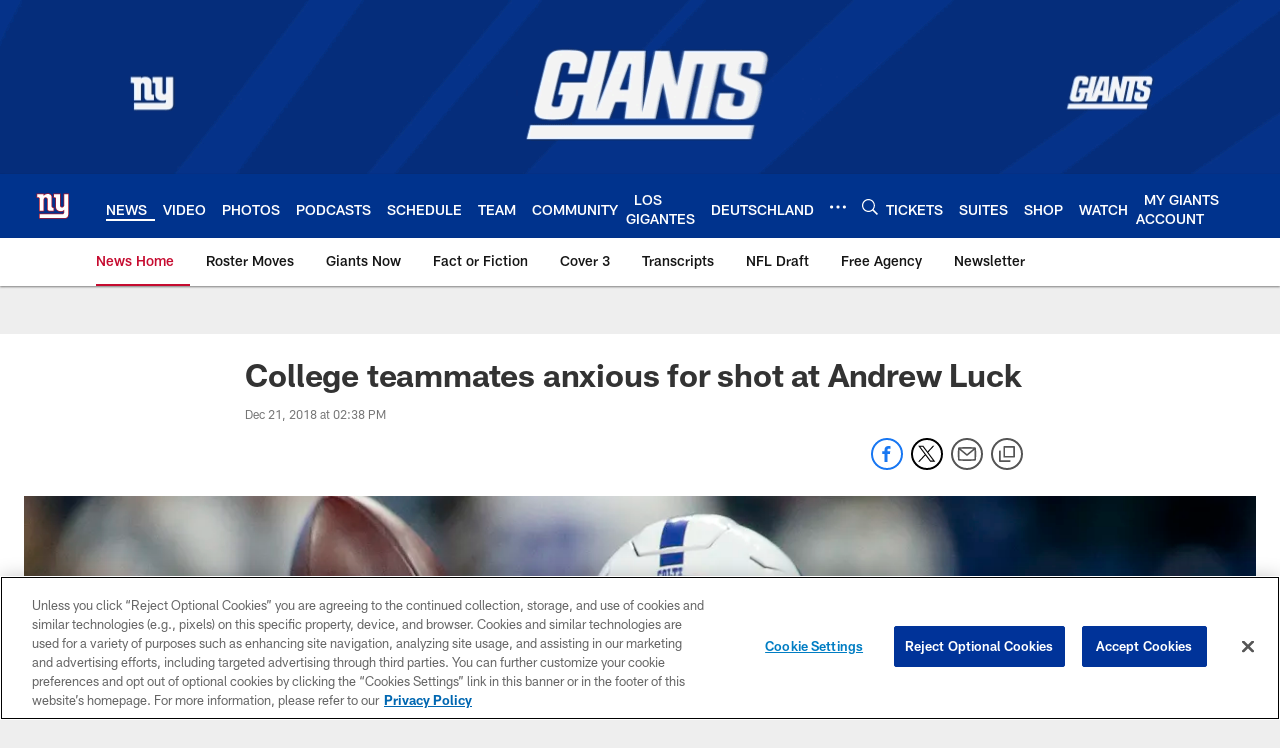

--- FILE ---
content_type: text/html; charset=utf-8
request_url: https://www.google.com/recaptcha/api2/aframe
body_size: 265
content:
<!DOCTYPE HTML><html><head><meta http-equiv="content-type" content="text/html; charset=UTF-8"></head><body><script nonce="Ob0avx7SZdTfixebd8MOPA">/** Anti-fraud and anti-abuse applications only. See google.com/recaptcha */ try{var clients={'sodar':'https://pagead2.googlesyndication.com/pagead/sodar?'};window.addEventListener("message",function(a){try{if(a.source===window.parent){var b=JSON.parse(a.data);var c=clients[b['id']];if(c){var d=document.createElement('img');d.src=c+b['params']+'&rc='+(localStorage.getItem("rc::a")?sessionStorage.getItem("rc::b"):"");window.document.body.appendChild(d);sessionStorage.setItem("rc::e",parseInt(sessionStorage.getItem("rc::e")||0)+1);localStorage.setItem("rc::h",'1768891563718');}}}catch(b){}});window.parent.postMessage("_grecaptcha_ready", "*");}catch(b){}</script></body></html>

--- FILE ---
content_type: text/javascript; charset=utf-8
request_url: https://auth-id.giants.com/accounts.webSdkBootstrap?apiKey=4_mBuHtGsXVNDHn5crFoXSQQ&pageURL=https%3A%2F%2Fwww.giants.com%2Fnews%2Fcollege-teammates-anxious-for-shot-at-andrew-luck&sdk=js_latest&sdkBuild=18435&format=json
body_size: 416
content:
{
  "callId": "019bda2733297e969923aa403abec543",
  "errorCode": 0,
  "apiVersion": 2,
  "statusCode": 200,
  "statusReason": "OK",
  "time": "2026-01-20T06:46:00.754Z",
  "hasGmid": "ver4"
}